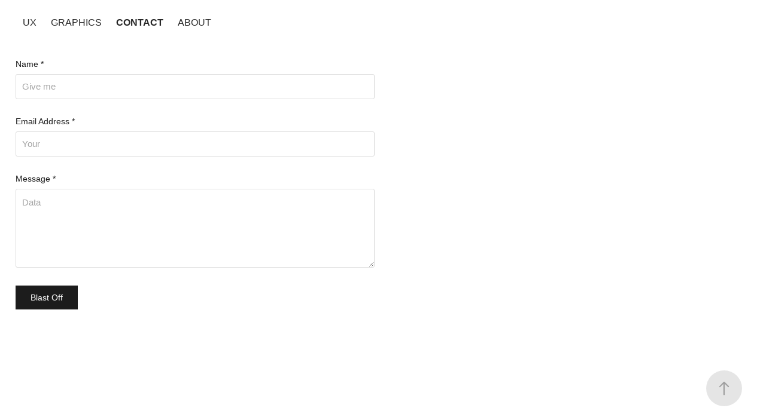

--- FILE ---
content_type: text/html; charset=utf-8
request_url: https://alexaugustus.com/contact
body_size: 2582
content:
<!DOCTYPE HTML>
<html lang="en-US">
<head>
  <meta charset="UTF-8" />
  <meta name="viewport" content="width=device-width, initial-scale=1" />
      <meta name="keywords"  content="art director,designer,graphic design,orange county,irvine,art,techno,house" />
      <meta name="description"  content="Art Direction. Design. Hard work. " />
      <meta name="twitter:card"  content="summary_large_image" />
      <meta name="twitter:site"  content="@AdobePortfolio" />
      <meta  property="og:title" content="alex augustus - Contact" />
      <meta  property="og:description" content="Art Direction. Design. Hard work. " />
        <link rel="icon" href="https://cdn.myportfolio.com/f24f4534-0c2c-453e-909e-05081d3c23c6/8a2d155b-9c1c-4ce1-9804-7665eba67ec4_carw_1x1x32.png?h=b4f15da4eae90f1f44ac2efff35043fc" />
        <link rel="apple-touch-icon" href="https://cdn.myportfolio.com/f24f4534-0c2c-453e-909e-05081d3c23c6/f61234a5-d5d2-4b5f-b660-c462b4e4184d_carw_1x1x180.png?h=703eac6980f9c45e979809ec20918bf0" />
      <link rel="stylesheet" href="/dist/css/main.css" type="text/css" />
      <link rel="stylesheet" href="https://cdn.myportfolio.com/f24f4534-0c2c-453e-909e-05081d3c23c6/ca14ffade5ce13798a36a8e8015b4eff1730281994.css?h=e492177f1a5039ac97149d054190ebaf" type="text/css" />
    <link rel="canonical" href="https://alexaugustus.com/contact" />
      <title>alex augustus - Contact</title>
    <script type="text/javascript" src="//use.typekit.net/ik/[base64].js?cb=35f77bfb8b50944859ea3d3804e7194e7a3173fb" async onload="
    try {
      window.Typekit.load();
    } catch (e) {
      console.warn('Typekit not loaded.');
    }
    "></script>
</head>
  <body class="transition-enabled">  <div class='page-background-video page-background-video-with-panel'>
  </div>
  <div class="js-responsive-nav">
    <div class="responsive-nav">
      <div class="close-responsive-click-area js-close-responsive-nav">
        <div class="close-responsive-button"></div>
      </div>
          <nav class="nav-container" data-hover-hint="nav" data-hover-hint-placement="bottom-start">
                <div class="gallery-title"><a href="/ux" >UX</a></div>
                <div class="gallery-title"><a href="/work" >Graphics</a></div>
      <div class="page-title">
        <a href="/contact" class="active">Contact</a>
      </div>
      <div class="page-title">
        <a href="/about" >About</a>
      </div>
          </nav>
    </div>
  </div>
    <header class="site-header js-site-header " data-context="theme.nav" data-hover-hint="nav" data-hover-hint-placement="top-start">
        <nav class="nav-container" data-hover-hint="nav" data-hover-hint-placement="bottom-start">
                <div class="gallery-title"><a href="/ux" >UX</a></div>
                <div class="gallery-title"><a href="/work" >Graphics</a></div>
      <div class="page-title">
        <a href="/contact" class="active">Contact</a>
      </div>
      <div class="page-title">
        <a href="/about" >About</a>
      </div>
        </nav>
        <div class="hamburger-click-area js-hamburger">
          <div class="hamburger">
            <i></i>
            <i></i>
            <i></i>
          </div>
        </div>
    </header>
    <div class="header-placeholder"></div>
  <div class="site-wrap cfix js-site-wrap">
    <div class="site-container">
      <div class="site-content e2e-site-content">
        <main>
  <div class="page-container" data-context="page.page.container" data-hover-hint="pageContainer">
    <section class="page standard-modules">
      <div class="page-content js-page-content" data-context="pages" data-identity="id:p620dbee86ab93b112b2e126f6df258792aec2b004ec52e7383840">
        <div id="project-canvas" class="js-project-modules modules content">
          <div id="project-modules">
              
              
              
              
              
              
              <div class="project-module module form project-module-form js-project-module-form js-js-project-module" data-id="m620dbee86dd9705ba399321162264fd35be9ea7a9f715927555df">
  <form class="contact-form e2e-site-contact-form">
     
      <div class="form-input">
            <label for="field1">Name *</label>
            <input type="text" name="field1" data-validate="required,Generic" placeholder="Give me" required />
      </div>
     
      <div class="form-input">
            <label for="email">Email Address *</label>
            <input type="text" name="email" data-validate="required,Email,required" placeholder="Your" required />
      </div>
     
      <div class="form-input">
            <label for="field2">Message *</label>
            <textarea name="field2" data-validate="required,Generic" placeholder="Data" required></textarea>
      </div>
                                <div class="js-submit submit-button" data-id="m620dbee86dd9705ba399321162264fd35be9ea7a9f715927555df"><span class="js-submit-text submit-text preserve-whitespace">Blast Off</span></div>
  </form>
  <div class="contact-form-sent">
    Thank you! Call or Text 949.273.9074
  </div>
</div>

              
              
              
          </div>
        </div>
      </div>
    </section>
        <section class="back-to-top" data-hover-hint="backToTop">
          <a href="#"><span class="arrow">&uarr;</span><span class="preserve-whitespace">Back to Top</span></a>
        </section>
        <a class="back-to-top-fixed js-back-to-top back-to-top-fixed-with-panel" data-hover-hint="backToTop" data-hover-hint-placement="top-start" href="#">
          <svg version="1.1" id="Layer_1" xmlns="http://www.w3.org/2000/svg" xmlns:xlink="http://www.w3.org/1999/xlink" x="0px" y="0px"
           viewBox="0 0 26 26" style="enable-background:new 0 0 26 26;" xml:space="preserve" class="icon icon-back-to-top">
          <g>
            <path d="M13.8,1.3L21.6,9c0.1,0.1,0.1,0.3,0.2,0.4c0.1,0.1,0.1,0.3,0.1,0.4s0,0.3-0.1,0.4c-0.1,0.1-0.1,0.3-0.3,0.4
              c-0.1,0.1-0.2,0.2-0.4,0.3c-0.2,0.1-0.3,0.1-0.4,0.1c-0.1,0-0.3,0-0.4-0.1c-0.2-0.1-0.3-0.2-0.4-0.3L14.2,5l0,19.1
              c0,0.2-0.1,0.3-0.1,0.5c0,0.1-0.1,0.3-0.3,0.4c-0.1,0.1-0.2,0.2-0.4,0.3c-0.1,0.1-0.3,0.1-0.5,0.1c-0.1,0-0.3,0-0.4-0.1
              c-0.1-0.1-0.3-0.1-0.4-0.3c-0.1-0.1-0.2-0.2-0.3-0.4c-0.1-0.1-0.1-0.3-0.1-0.5l0-19.1l-5.7,5.7C6,10.8,5.8,10.9,5.7,11
              c-0.1,0.1-0.3,0.1-0.4,0.1c-0.2,0-0.3,0-0.4-0.1c-0.1-0.1-0.3-0.2-0.4-0.3c-0.1-0.1-0.1-0.2-0.2-0.4C4.1,10.2,4,10.1,4.1,9.9
              c0-0.1,0-0.3,0.1-0.4c0-0.1,0.1-0.3,0.3-0.4l7.7-7.8c0.1,0,0.2-0.1,0.2-0.1c0,0,0.1-0.1,0.2-0.1c0.1,0,0.2,0,0.2-0.1
              c0.1,0,0.1,0,0.2,0c0,0,0.1,0,0.2,0c0.1,0,0.2,0,0.2,0.1c0.1,0,0.1,0.1,0.2,0.1C13.7,1.2,13.8,1.2,13.8,1.3z"/>
          </g>
          </svg>
        </a>
  </div>
        </main>
      </div>
    </div>
  </div>
</body>
<script type="text/javascript">
  // fix for Safari's back/forward cache
  window.onpageshow = function(e) {
    if (e.persisted) { window.location.reload(); }
  };
</script>
  <script type="text/javascript">var __config__ = {"page_id":"p620dbee86ab93b112b2e126f6df258792aec2b004ec52e7383840","theme":{"name":"marta\/tom"},"pageTransition":true,"linkTransition":true,"disableDownload":false,"localizedValidationMessages":{"required":"This field is required","Email":"This field must be a valid email address"},"lightbox":{"enabled":true,"color":{"opacity":0.94,"hex":"#fff"}},"cookie_banner":{"enabled":false},"googleAnalytics":{"trackingCode":"UA-25254579-2","anonymization":false}};</script>
  <script type="text/javascript" src="/site/translations?cb=35f77bfb8b50944859ea3d3804e7194e7a3173fb"></script>
  <script type="text/javascript" src="/dist/js/main.js?cb=35f77bfb8b50944859ea3d3804e7194e7a3173fb"></script>
</html>


--- FILE ---
content_type: text/plain
request_url: https://www.google-analytics.com/j/collect?v=1&_v=j102&a=626749486&t=pageview&_s=1&dl=https%3A%2F%2Falexaugustus.com%2Fcontact&ul=en-us%40posix&dt=alex%20augustus%20-%20Contact&sr=1280x720&vp=1280x720&_u=IEBAAEABAAAAACAAI~&jid=1223232199&gjid=501323488&cid=897836935.1768991822&tid=UA-25254579-2&_gid=103011318.1768991822&_r=1&_slc=1&z=765077226
body_size: -451
content:
2,cG-2SQCP4SVZ7